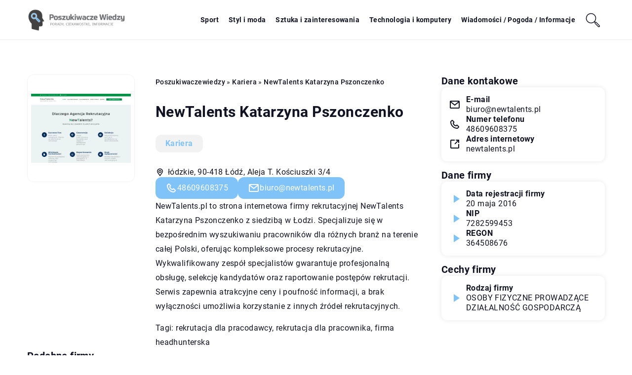

--- FILE ---
content_type: text/css
request_url: https://poszukiwaczewiedzy.pl/wp-content/themes/knight-theme/style.css?ver=1.1
body_size: 12659
content:
/*
Theme Name: Knight Theme
Theme URI: teamjj.pl
Description: 
Version: 1.0
Author: Team JJ Jakub Jankowski
Author URI: teamjj.pl
*/

:root {
    --main-color: #80c3f8;
    --second-color: #333;
    --third-color: #222;
    --fourth-color:#9ba7bc;
    --font-color: #111222;
    --footer-color: #333;
    --footer-color-widget: #333;
    --footer-color-text: #fff;
    --banner-color:#fff;
    --banner-color-text:#111222;
    --btn-color: #80c3f8;
    --btn-text-color:#fff;
    --form-color: #f7f7f7;
    --form-border-color: #ddd;
    --form-text-color: #202020;
    --font-family: 'Roboto', sans-serif;
    --search-section-color:#80c3f8;
    --search-section-text:#fff;
}

body{margin: 0;padding: 0;color: var(--font-color); font-size: 16px;font-weight: 400;line-height: 1.85;font-family: var(--font-family);overflow-x: hidden; letter-spacing: 0.4px;}
header,section {display: flex;justify-content: center;align-items: flex-start;flex-wrap: wrap;width: 100%;position: relative;}

h1,.h1{margin: 10px 0;font-size: 30px;line-height: 1.3;}
h2 {margin: 15px 0;font-size: 24px;line-height: 1.3;font-weight: 600;color: var(--font-color);}
h3,h4 {margin: 15px 0;font-size: 22px;line-height: 1.3;font-weight: 500;}
h5,h6 {margin: 15px 0;font-size: 20px;line-height: 1.3;font-weight: 400;}

/*Header*/
header {margin-bottom: 0px;position:sticky;top: 0;z-index: 999;height: 80px;transition: all .4s cubic-bezier(.47,.33,.44,.81);background-color: #fff;border-bottom: 1px solid rgba(0,0,0,0.07);user-select: none;}

/* header.k_header.scroll {
    top: -80px;
}

header.k_header.k-active-menu.scroll {
    top: 0;
} */

.k_logo { display: flex;align-items: center;height: 80px;width: 200px;justify-content: flex-start;}
.k_logo a {display: flex;}
.k_logo a img{height: 65px;object-fit: contain;width: initial;}



/*flex*/
.k-flex{display: flex;flex-wrap: wrap;width: 100%;box-sizing: border-box;}
.k-flex-center{justify-content: center;}
.k-flex-between{justify-content: space-between;}
.k-flex-end{justify-content: flex-end;}
.k-flex-v-center {align-items: center;align-content: center;}
.k-flex-v-end {align-items: flex-end;align-content: flex-end;}
.k-flex-v-start {align-items: flex-start;align-content: flex-start;}
.k-center{text-align: center;}
.k-right{text-align: right;}
.k_relative{position: relative;}

.k-justify {text-align: justify;}

/*Main menu*/




#mainnav {display: none;}
#mainnav ul {list-style: none;margin: 0;padding: 0;display: flex;align-items: center;}
#mainnav li {float: left;padding:25px 15px;}

#mainnav ul ul li {padding: 0;height: auto;background-color: #fff;transition: all .3s;width: 100%;}
#mainnav ul li a {position: relative;display: flex;align-items: center;font-size: 14px;color: var(--font-color);font-weight: 700;text-decoration: none;white-space: normal;text-align: left; outline: none; line-height: 30px;transition: all .3s;white-space: nowrap;}
#mainnav ul ul a {width: 100%;box-sizing: border-box;}
#mainnav > ul > li:last-child {padding-right: 0;}
#mainnav ul li {position: relative;}
#mainnav ul li ul {display:flex;width: auto;position: absolute;top:100%;left:0;opacity: 0;visibility: hidden;-webkit-border-radius: 0 0 2px 2px;-moz-border-radius: 0 0 2px 2px;-o-border-radius: 0 0 2px 2px;border-radius: 0 0 2px 2px;-webkit-transition: all 0.3s ease;-moz-transition: all 0.3s ease;-ms-transition: all 0.3s ease;-o-transition: all 0.3s ease;transition: all 0.3s ease;box-shadow: 1px 1px 5px rgba(0,0,0,0.06);
	flex-wrap:wrap;background-color: #fff;align-items: baseline;border-radius: 0px;     padding: 0px;box-sizing: content-box;max-height: 0;overflow: hidden;}
#mainnav ul li ul ul {top: 0;}
#mainnav ul li ul ul:after {top: 0;}
#mainnav ul li ul li ul {left: 100%;}
#mainnav li > ul {
    border-top: 2px solid var(--main-color);
}
#mainnav li:hover > ul {opacity: 1;visibility: visible;left: 0;display: flex !important;-webkit-transition: all 0.2s ease;-moz-transition: all 0.2s ease;-ms-transition: all 0.3s ease;-o-transition: all 0.3s ease;transition: all 0.3s ease;max-height: initial;overflow: initial;}
#mainnav li:hover > ul ul {padding-top: 0;left: 100%;}
#mainnav .sub-menu {z-index: 99999;}
#mainnav .sub-menu li a {color: #000;display: block;padding: 8px 18px;-webkit-transition: all 0.3s ease;-moz-transition: all 0.2s ease;-ms-transition: all 0.3s ease;-o-transition: all 0.3s ease;transition: all 0.3s ease;}
/*#mainnav .sub-menu li:hover > a {color: #fff;}*/
#mainnav li:hover > .sub-menu > li > a {text-align: left;}
#mainnav ul li.menu-item-has-children ul a:after{display: none;}

#mainnav ul li:hover > a,
#mainnav ul li.current-menu-item > a,
#mainnav ul li.current-post-ancestor > a{ 
    color: var(--main-color);
}



/*Mobile menu*/
.mobile-menu {overflow: hidden;top: 0;right:0px;height: 80px;width: 80px;justify-content: flex-end;align-items: center;z-index: 999;display: flex;margin-right: -15px;}

.mobile-menu #btn-menu {width: 80%;height: 80%;}
.mobile-menu #btn-menu svg { width: 100%; height: 100%;}
#mainnav-mobi{position: fixed;height:calc(100vh - 80px);transform: translateX(-410px);top: 80px;bottom: 0;left:0;background-color:#f7f7f7;width: 100%; max-width: 410px;z-index:999; overflow-y: auto;transition: all .4s cubic-bezier(.47,.33,.44,.81);}
#knight-header #mainnav-mobi.mainnav.knight-open {transform: translateX(0);}
#mainnav-mobi ul {display: block;list-style: none;margin: 0;padding: 0;}
#mainnav-mobi ul li {margin:0;position: relative;text-align: left;cursor: pointer;}
#mainnav-mobi ul li:last-child {border: none;}
#mainnav-mobi ul > li > a {display: block;text-decoration: none;padding: 20px 15px;color: var(--font-color);font-weight: 700;font-size: 16px;letter-spacing: 0.5px;}
#mainnav-mobi ul ul a {font-weight: 500;font-size: 15px;}
#mainnav-mobi ul ul ul a {font-weight: 400;font-size: 14px;}
#mainnav-mobi ul.sub-menu {top: 100%;left: 0;z-index: 2000;position: relative;background-color: #fff;}
#mainnav-mobi ul.menu { margin-top: 0;padding: 0;}
#mainnav-mobi ul.sub-menu li a {text-transform: initial;}
#mainnav-mobi > ul > li > ul > li,
#mainnav-mobi > ul > li > ul > li > ul > li {position: relative;border-top: 1px solid #252525;background-color: #222;}
#mainnav-mobi > ul > li > ul > li >  a {padding-left: 70px !important}
#mainnav-mobi > ul > li > ul > li > ul > li a {padding-left: 90px !important}
#mainnav-mobi ul.sub-menu > li > a {display: block;text-decoration: none;padding: 10px 20px 10px 30px;border-top-color: rgba(255,255,255,0.1);-webkit-transition: all 0.2s ease-out;-moz-transition: all 0.2s ease-out;-o-transition: all 0.2s ease-out;transition: all 0.2s ease-out;}
#mainnav-mobi > ul > li > ul > li:first-child a {border-top: none;}
.btn-submenu {position: absolute;right: 0px;top: 0;font-size: 20px;line-height: 64px;text-align: center;cursor: pointer;width: 70px;height: 64px;}
.btn-submenu:before {content: "";mask-image: url(../knight-theme/svg/v.svg);mask-repeat: no-repeat;mask-position: center;-webkit-mask-image: url(../knight-theme/svg/v.svg);-webkit-mask-repeat: no-repeat;-webkit-mask-position: center;background-color: var(--main-color);height: 100%;width: 10px;position: absolute;left: calc(50% - 8px);top: 0;transition: all .3s;}
.btn-submenu.active:before {content: "";transform: rotate(180deg);transition: all .3s;}

#mainnav-mobi .sub-menu li:last-child {border: none;}

#mainnav-mobi ul ul .sub-menu li a { margin-left: 20px;}
#mainnav-mobi ul li.current_page_item a {color: #fff;background-color: var(--main-color);}
#mainnav-mobi.knight-open {opacity: 1;transform: translateX(0px);}

/*Hamburger menu*/
.ham {cursor: pointer;-webkit-tap-highlight-color: transparent;transition: transform 400ms;-moz-user-select: none;-webkit-user-select: none;-ms-user-select: none;user-select: none;}
.hamRotate.active {transform: rotate(45deg);}
.hamRotate180.active {transform: rotate(180deg);}
.line {fill:none;transition: stroke-dasharray 400ms, stroke-dashoffset 400ms;stroke:var(--font-color);stroke-width:5.5;stroke-linecap:round;}
.ham8 .top {stroke-dasharray: 40 160;}
.ham8 .middle {transform-origin: 50%;transition: transform 400ms;}
.ham8 .bottom {stroke-dasharray: 40 85;transform-origin: 50%;transition: transform 400ms, stroke-dashoffset 400ms;}
.ham8.active .top {stroke-dashoffset: -64px;}
.ham8.active .middle {stroke-dashoffset: -20px;transform: rotate(90deg);}
.ham8.active .bottom {stroke-dashoffset: -64px;stroke:var(--font-color); }

.line.bottom {
    stroke:var(--main-color); 
}







/*Slick*/
.slick-slide {margin: 15px;}
.slick-slide img { width: 100%;}
.slick-slider{
    position: relative;
    display: block;
    box-sizing: border-box;
    -webkit-user-select: none;
    -moz-user-select: none;
    -ms-user-select: none;
            user-select: none;
    -webkit-touch-callout: none;
    -khtml-user-select: none;
    -ms-touch-action: pan-y;
        touch-action: pan-y;
    -webkit-tap-highlight-color: transparent;
}

.slick-list{position: relative;display: block;overflow: hidden;margin: 0;padding: 0;}
.slick-list:focus{outline: none;}
.slick-list.dragging{cursor: pointer;cursor: hand;}
.slick-slider .slick-track,
.slick-slider .slick-list{
    -webkit-transform: translate3d(0, 0, 0);
       -moz-transform: translate3d(0, 0, 0);
        -ms-transform: translate3d(0, 0, 0);
         -o-transform: translate3d(0, 0, 0);
            transform: translate3d(0, 0, 0);
}
.slick-track{position: relative;top: 0;left: 0;display: block;}
.slick-track:before,
.slick-track:after{display: table;content: '';}
.slick-track:after{clear: both;}
.slick-loading .slick-track{visibility: hidden;}
.slick-slide{display: none;float: left;height: 100%;min-height: 100px;outline: none;}
[dir='rtl'] .slick-slide{float: right;}
.slick-slide img{display: block;}
.slick-slide.slick-loading img{ display: none;}
.slick-slide.dragging img{pointer-events: none;}
.slick-initialized .slick-slide{display: block;}
.slick-loading .slick-slide{visibility: hidden;}
.slick-vertical .slick-slide{display: block;height: auto;border: 1px solid transparent;}
.slick-arrow.slick-hidden {display: none;}





/*Footer*/
footer {background-color: var(--footer-color);color: var(--footer-color-text);clear: both;}
footer #knight-widget {background-color: var(--footer-color-widget);}
.widget_nav_menu ul {width: 100%; display: flex;flex-wrap: wrap;padding: 0;list-style-type: none;justify-content: flex-start;margin: 0;gap: 10px 15px;}
.widget_nav_menu ul li a {color: var(--footer-color-text);font-weight: 500;}
.widget_nav_menu,.widget_custom_html {width: 100%;}

footer .knight-widget-title {
    margin: 0 0 20px 0;
    font-weight: 700;
    text-transform: uppercase;
    color: var(--footer-color-text);
    font-size: 18px;
    letter-spacing: 1px;
}


footer .custom-html-widget iframe {margin: 50px 0 0 0;border-radius: 10px;width: 100%;max-width: 100%;height: 200px;}

/*paginacja*/
.navigation {clear: both;width: 100%;display: flex;flex-wrap: wrap;justify-content: center;}
.navigation li a,
.navigation li a:hover,
.navigation li.active a,
.navigation li.disabled {color: #fff;text-decoration:none;cursor: pointer;}
.navigation ul {margin: 0;padding: 0;display: flex;list-style-type: none;flex-wrap: wrap;gap:10px;justify-content: center;}
.navigation li {display: flex;justify-content: center;align-items: center;}

.k_post-pagination {clear: both;width: 100%; display: flex;flex-wrap: wrap;justify-content: center;}
.k_post-pagination a, .k_post-pagination span, .navigation li a,.navigation span {
    color: var(--btn-text-color);
    padding: 5px 10px;
    border-radius: 0px;
    margin: 0;
    cursor: pointer;
    transition: all .3s;text-align: center;line-height: 1;height: 25px;display: flex;justify-content: center;align-items: center;font-size: 16px;text-transform: uppercase;letter-spacing: 1px;font-weight: 600;
    background-color: var(--footer-color);
    min-width: 20px;
}
.k_post-pagination a:hover, .k_post-pagination span.current,
.navigation li a:hover,.navigation li.active a  {color: var(--btn-text-color);background-color: var(--main-color);}
.k_post-pagination span.current{font-weight: 900;}

.k_post-pagination span.page-numbers.dots,.navigation span {border-color: #fff;}


/*Breadcurmbs*/
.k_breadcrumbs {margin: 0;padding:0;list-style-type: none;display: flex;justify-content: flex-start;align-items: center;flex-wrap: wrap;width: 100%;color: var(--banner-color-text);box-sizing: border-box;opacity: 1;}
.k_breadcrumbs li {padding: 0 0 0 5px;font-size: 14px;display: contents;}
.k_breadcrumbs li:first-child{padding: 0;}
.k_breadcrumbs li a, .k_breadcrumbs li strong {font-size: 14px;font-weight: 500;display: contents;}
.k_breadcrumbs li.item-home a {
    text-transform: capitalize;
}

.error404 .k_breadcrumbs {color: var(--font-color);}


/*faq*/
#k-faq-accord{width: 100%;margin: 0 auto;clear: both;}
#k-faq-accord input { position: absolute;opacity: 0;z-index: -1;}
#k-faq-accord .tabs {overflow: hidden;}
#k-faq-accord .tab {width: 100%;color: white;overflow: hidden;margin: 0 0 20px 0;}
#k-faq-accord .tab-label {
    display: flex;
    background: #fff;
    font-weight: bold;
    cursor: pointer;
    transition: all .3s;
    justify-content: flex-start;
    align-items: center;
    font-size: 20px;
    background-color: #023654;
    padding: 15px 20px;
    border-radius: 5px;
}

#k-faq-accord .tab-label:after {
    content: '';transition: all .3s;width: 0;height: 0;border-top: 10px solid transparent;border-bottom: 10px solid transparent;border-left: 10px solid #00c9c3;margin: 0 0 0 20px;
}
#k-faq-accord .tab-content {padding: 0;display: none;}
#k-faq-accord .tab-content> div {padding: 20px 20px 0 20px;}
#k-faq-accord .tab-label.active-label:after{-webkit-transform: rotate(90deg);transform: rotate(90deg);}
#k-faq-accord .tab:last-child {margin: 0;}

#k-faq-accord .tab-label .tab-title {
    font-size: 20px;
    margin: 0;
    line-height: 1.3;
    font-weight: 500;
    width: initial;
    text-align: center;
    color: #fff;
}

/*CF*/
.k_form {background-color: #fff;color: var(--font-color);padding: 30px;position: relative;box-sizing: border-box;}
.k_form_title {color: var(--font-color);font-size: 22px;display: inline-block;width: 100%;margin: 0 0 20px 0;font-weight: 900;line-height: 24px;}
.k_form_subtitle {font-size: 18px;margin: 0 0 20px 0;line-height: 24px;color: var(--second-color);}
.k_form_item span.wpcf7-form-control-wrap,.k_form_item,.k_form_item > p {display: flex;flex-wrap: wrap;width: 100%;}
.k_form_item input,.k_form_item textarea {width: 100%;background-color: #f4f5f8;color: var(--second-color);padding: 12px 20px;margin: 10px 0;border: none;border-radius: 0px;font-size: 16px;font-family: var(--font-family);border: 1px solid #d8dbe2;}
.k_form_item input::placeholder {color:var(--second-color);opacity: 0.6;}
.k_form_item textarea::placeholder {color:var(--second-color);opacity: 0.6;}
.k_form_item span.wpcf7-list-item {margin: 0;}
.k_form_item span.wpcf7-list-item label {display: flex;flex-wrap: wrap;align-items: baseline;margin: 0 0 10px 0;font-size: 14px;}
.k_form_item span.wpcf7-list-item label input[type="checkbox"] {display: none;}
.k_form_item span.wpcf7-list-item label span.wpcf7-list-item-label {width: 100%;position: relative;padding: 0 0 0 30px;cursor: pointer;}
.k_form_item span.wpcf7-list-item label span:before { width: 21px;height: 21px;content: '';background-color: var(--form-color);border-radius: 0px;margin: 0 9px 0 0;display: inline-block;position: absolute;left: 0;top: 0;border: 1px solid var(--form-border-color);box-sizing: border-box;}
.k_form_item span.wpcf7-list-item label input[type="checkbox"]:checked + span:before {background-image: url(https://verano24.pl/wp-content/uploads/2021/12/checked.png);background-position: 2px center;background-repeat: no-repeat;}
.k_form_item span.ajax-loader,.k_form_item span.wpcf7-spinner {display: none;}
.k_form_item span.wpcf7-not-valid-tip {color: #ff4b4c;font-size: 14px;font-weight: 400;margin-top: -10px;width: 100%;}
.k_form .wpcf7 form .wpcf7-response-output,.k_form-audit .wpcf7 form .wpcf7-response-output {border: none;margin: 0;background-color: #ff4b4c;color: #fff;padding: 10px 15px;border-radius: 0px;font-size: 16px;margin: 10px 0 0 0;text-align: center;}
.k_form .wpcf7 form.sent .wpcf7-response-output,.k_form-audit .wpcf7 form.sent .wpcf7-response-output {background-color: #2ecd71;}
.k_form_item input.wpcf7-submit{margin-bottom: 0;}
.k_form_item input:focus{outline: 1px solid var(--font-color);border-radius: 0;}
.k_form-contact .k_form_item span.wpcf7-list-item label span.wpcf7-list-item-label a { color: var(--font-color);}

.k_form_item .recaptcha span.wpcf7-not-valid-tip {
    margin: 0;
}

.k_form_subtitle a {color: var(--btn-color); font-weight: 500;}


/*container*/
.k_conatiner.k_conatiner-col,.k_conatiner-col,.k_conatiner-col-3 {justify-content: space-between;}
.k_conatiner .k_col-9 {width: calc(90% - 20px);}
.k_conatiner .k_col-8 {width: calc(80% - 20px);}
.k_conatiner .k_col-7 {width: calc(70% - 20px);}
.k_conatiner .k_col-65 {width: calc(65% - 20px);}
.k_conatiner .k_col-6 {width: calc(60% - 20px);}
.k_conatiner .k_col-55 {width: calc(55% - 20px);}
.k_conatiner .k_col-5 {width: calc(50% - 20px);}
.k_conatiner .k_col-45 {width: calc(45% - 20px);}
.k_conatiner .k_col-4 {width: calc(40% - 20px);}
.k_conatiner .k_col-3 {width: calc(30% - 20px);}
.k_conatiner .k_col-2 {width: calc(20% - 20px);}
.k_conatiner .k_col-33,.widget-item-3 .knight-widget-item { width: calc(33.33% - 20px);}
.k_conatiner{display: flex;flex-wrap: wrap;width: 100%;max-width: 1200px;padding: 0 15px;box-sizing: border-box;}
.k_conatiner.k_conatiner-full {max-width: 100%;padding: 0;}

/*ul, ol*/
.k_ul ul {list-style-type: none;margin: 0 0 15px 0;padding: 0;width: 100%;}
.k_ul ul li {position: relative;padding: 0 0 0 20px;}
.k_ul ul li:before {content: '';width: 8px;height: 8px;background-color: var(--btn-color);display: flex;position: absolute;left: 0;top: 11px;border-radius: 100%;}


/*btn*/
.k_page_btn {display: flex;flex-wrap: wrap;width: 100%;}
.k_page_btn a,.k_btn-menu a,#k_btn-menu,.k_page_btn span,.k_more-btn span,.k_form_item input.wpcf7-submit,.k_comments .submit,.k_slogan-btn a, .k_form-contact .k_form_item input.wpcf7-submit {display: flex;padding: 15px 30px;background-color: var(--btn-color);color: var(--btn-text-color);border-radius: 12px;font-size: 14px;text-transform: uppercase;font-weight: 700;letter-spacing: .3px;line-height: 1;box-shadow: 2px 5px 15px 5px rgb(0 0 0 / 5%);cursor: pointer;min-width: 120px;justify-content: center;width: auto;box-sizing: content-box;outline: none;-webkit-appearance: none;border: none;}

.k_form_item input.wpcf7-submit:disabled {cursor: not-allowed;}

/*h1,h2,title*/
.k_page_h1 {margin: 0;font-size: 40px;width: 100%;font-weight: 700;line-height: 1.1;}
.k_page_h2 {margin:0;font-size: 36px;width: 100%;font-weight: 700;line-height: 1.3;}


.k_subtitle {font-weight: 700;font-size: 20px;}
.k_subtitle-30 {font-size: 30px;line-height: 1;}
.k_subtitle-26 {font-size: 26px;}
.k_subtitle-24 {font-size: 24px;}
.k_subtitle-22 {font-size: 22px;}
.k_subtitle-20 {font-size: 20px;}
.k_subtitle-18 {font-size: 18px;}
.k_subtitle-16 {font-size: 16px;}

.k_subtitle-14 {font-size: 14px;}

.k_subtitle-0-5-em {
    font-size: 0.5em!important;
}


/*Weight, color*/
.k_uppercase {text-transform: uppercase;}
.k_weight-normal{font-weight: 400;}
.k_weight-medium{font-weight: 500;}
.k_weight-semibold{font-weight: 600;}
.k_weight-bold{font-weight: 700;}
.k_weight-black{font-weight: 900;}

.k_weight-semibold strong {font-weight: 700;}
.k_strong-white strong{color: #fff;}
.k-title-white,.k-color-fff {color: #fff;}

.k-color-808{color: #808291;}
.k-color-161{color: #16171e;}
.k-color-a7a{color: #a7a9b8;}
.k-color-181{color: #181b31;}
.k-color-9b9{color: #9b9dad;}

.k-second-color {color: var(--second-color);}
.k-third-color {color: var(--third-color);}



.k_height-11{line-height: 1.1;}


/*background*/
.k_bg_section {background-position: center;background-repeat: no-repeat;}
.k_green_section {background-color: #2ecd71;}
.k_grey_section {background-color: #f0f0f0;}
.k_grey_f4f{background-color:#f4f5f8;}
.k_background_f7f{background-color:#f7f7f7;}
.k_background_faf {background-color:#fafafa;}

/*dodatkowe*/
p,blockquote {margin: 0 0 15px 0;}
p:last-child,.k_ul ul:last-child {margin-bottom: 0;}
a{text-decoration: none;color: inherit;cursor: pointer;transition: all .3s;}
img {max-width: 100%;height: auto;display: flex;align-self: flex-start;}
.k_shadow{box-shadow: 0px 15px 35px 12px rgb(0 0 0 / 12%);}
.k_shadow-img{box-shadow: 0px 5px 30px 5px rgb(233 237 242);}
.k-sticky {position: sticky;top: 110px;}
.k_index{z-index: 10;}
.single iframe { max-width: 100%; margin: 0 auto; display: flex;}
.single figure { padding: 0;margin: 0 0 15px 0;max-width: 100%;}
.k_absolute{position: absolute;}
.k_ls-1{letter-spacing: 1px;}
.k_ls-2{letter-spacing: 2px;}






/*komentarze*/
.k_comments form {display: flex;flex-wrap: wrap;justify-content: space-between;}
.k_comments,.k_comments form p {width: 100%;display: flex;flex-wrap: wrap;align-items: flex-start;}

.k_comments form p a, .k_comments form p span {
    display: contents;
}

.k_comments p.comment-form-comment label,.k_comments .required,.k_comments .comment-form-cookies-consent,.k_comments p.comment-form-author label,.k_comments p.comment-form-email label,.k_comments p.comment-form-url label,.k_comments form p.comment-notes{display: none;}
.k_comments form input,.k_comments form textarea {width: 100%;border: none;padding: 10px 15px;box-sizing: border-box;border: 1px solid var(--form-border-color);font-size: 16px;font-family: var(--font-family);outline: none;transition: all .3s;border-radius: 0;color: var(--form-text-color);font-weight: 400;background-color: var(--form-color);resize: none;}
.k_comments form input:focus,.k_comments form textarea:focus{border-color: var(--font-color);}
.k_comments form input::placeholder {color:inherit;opacity: 0.6;}
.k_comments form textarea::placeholder {color:inherit;opacity: 0.6;}

.k_comments div.error {color: #ff4b4c;font-size: 14px;font-weight: 400;}
.k_comments p.form-submit {display: flex;justify-content: flex-end;margin: 15px 0 0 0;}
.k_comments .submit { background-color: var(--btn-color);}

.k_comments-list {margin: 0;padding: 0;list-style-type: none;}
.k_comments-list li.comment {width: 100%;display: flex;flex-wrap: wrap;margin: 0 0 30px 0;}
.k_comment-container {width: 100%;padding: 0px;position: relative;min-height: 70px;box-sizing: border-box;}
.k_comment-text {overflow-y: auto;font-weight: 500;}
.k_comment-text p {font-weight: 500;margin: 0;}
.k_comment-meta {color: var(--second-color);font-size: 14px;}

.k_comment-reply a {padding: 5px 10px;line-height: 1;text-transform: uppercase;font-size: 12px;color: var(--btn-text-color);font-weight: 700;background-color: var(--btn-color);}

.k_comments-list li.comment:last-child {margin: 0;}
.k_comments-list ul.children {margin: 0 0 30px 0;width: 100%;padding: 0 0 0 20px;}
.navigation.k_comment-pagination {padding: 30px 0 0 0;}
.navigation.k_comment-pagination .nav-links {display: flex;flex-wrap: wrap;}
.navigation.k_comment-pagination .nav-links a {margin: 5px 10px 5px 0;display: flex;}



.k_comments-list ul.children .k_comment-container:before {width: 40px;height: 40px;}
.k_comments-list ul.children .k_comment-container{padding: 0 0 0 60px;}

/*Kontakt formularz*/


.k_form-contact .k_form_item input, .k_form-contact .k_form_item textarea {border: none;box-sizing: border-box;border: 1px solid var(--form-border-color);outline: none;transition: all .3s;background-color: var(--form-color);color: var(--form-text-color);font-weight: 400;padding: 10px 15px;max-height: 172px;resize: none;}
.k_form-contact .k_form_item input::placeholder,
.k_form-contact .k_form_item textarea::placeholder {color:inherit;opacity: 0.6;}
.k_form-contact .k_form_item input:focus,.k_form-contact .k_form_item textarea:focus{outline: none;border-color: var(--font-color);}





/*Blog*/


.k_post-author a:before {content: '';background-color: #2ecd71;width: 70px;height: 2px;display: flex;position: absolute;top: -15px;}
.k_post-item {border-radius: 0px;position: relative;margin:0;padding: 0;box-sizing: border-box;width: 100%; gap: 15px 30px;display: flex;flex-wrap: wrap;align-items: flex-start;align-content: flex-start; }

.k_post-item:not(:last-child) {
    border-bottom: 1px solid rgba(0,0,0,0.07);
    padding: 0 0 50px 0;
}

.k_post-image {position: relative;overflow: hidden;border-radius: 0px;}

.k_post-item .k_post-image {width: 100%;}

.k_blog-post-full .k_post-item .k_post-content .k_post-title a {
    font-size: 18px;
    line-height: 1.5;
}
.k_post-image img {
    transition: all .3s;
}


 

.k_post-category,
.k_post-category,
.single .k_post-single-cat {
    display: flex;flex-wrap: wrap;
    color: var(--main-color);
}

.k_post-category a,
.k_post-category span,
.k_blog-tags ul li.tag_item a { line-height: 1;color: var(--font-color);font-size: 12px;font-weight: 600;transition: all .3s ease-in-out;border: 2px solid;padding: 5px 10px;border-radius: 12px;text-transform: uppercase;letter-spacing: 1px;user-select: none;}



.k_post-date {color: var(--third-color);line-height: 1;font-size: 14px;user-select: none;width: 100%;font-weight: 400;}

.k-category-item a {font-size: 24px;color: var(--font-color);}
.k-category-item:last-child a{margin-right: 0;}
.k-category-item.active a {color: var(--main-color);font-weight: 900;}

.k_post-image img {object-fit: cover;border-radius: 12px;width: 100%;aspect-ratio: 16/10.5;}
.single .k_img-blog-single img { max-height: 350px;object-fit: cover;}

.k_post-btn a {
    font-size: 14px;
    display: flex;
    align-items: center;
    font-weight: 700;
    line-height: 1;
    padding: 10px 20px;
    border-radius: 12px;
    background-color: var(--btn-color);
    color: var(--btn-text-color);
    position: relative;
    z-index: 0;
}






.k_post-single-author,
.k_post-single-date,
.k_post-single-cat
.k_post-single-sep{color: var(--font-color);font-size: 16px;line-height: 1.1;}
.k_meta-label {color: var(--font-color);font-size: 14px;width: 100%;line-height: 1.1;margin: 0 0 5px 0;letter-spacing: 1.5px;font-weight: 700;}


/*Blog - ostatnie*/

.k_recent-item .k_post-image {
    width: 90px;
    height: 90px;
    border-radius: 100%;
}
.k_recent-item .k_post-image a{width: 100%;height: 100%;}
.k_recent-item .k_post-image img {width: 100%;height: 100%;border-radius: 0;}
.k_recent-item .k_post-content {width:calc(100% - 90px);padding: 0 0 0 15px;box-sizing: border-box;display: flex;flex-wrap: wrap;align-items:center;align-content: center;margin: 0}
.k_recent-item a.k_post-title {font-size: 15px;color: var(--font-color);font-weight: 600;line-height: 1.3;width: 100%;margin:0;}
.k_recent-item .k_post-date {font-size: 13px;}

footer .k_recent-item a.k_post-title,
footer .k_post-cat-sidebar .k_post-title:hover {color: var(--footer-color-text);}

/*Blog - cat*/
.single .k_posts_category .k_post_category-item .k_post-image {
    width: 110px;
    height: 75px;
    margin: 0;
}
.k_posts_category .k_post-content {width: calc(100% - 110px);padding: 0 0 0 15px;box-sizing: border-box;}
.k_posts_category .k_post-date {color: var(--third-color);font-size: 14px;margin-bottom: 10px;}

.single .k_posts_category .k_post_category-item {
    width: 100%;
    align-content: flex-start;
}

.single .k_posts_category .k_post-image img {
    width: 100%;
    height: 100%;
    border-radius: 0px;
}


/*social*/
.k_social_item a {width: 30px;height: 30px;margin: 0 5px;}
.k_social_item a svg {width: 100%;height: 100%;}
footer .k_socila_ico {justify-content: space-between;}
.k_social_item a svg path,.k_social_item a svg circle{transition: all .3s;}
footer .k_social_item a:hover svg path,.k_social_item a:hover svg circle,.k_banner-social .k_social_item a:hover svg path{fill: #1ae1dd;}


/*widget*/
#knight-before-widget .textwidget.custom-html-widget {display: flex;flex-wrap: wrap; justify-content: space-between;}




/*Margin*/
.k-mt-1{margin-top: 10px;}
.k-mt-15{margin-top: 15px;}
.k-mt-2{margin-top: 20px;}
.k-mt-3{margin-top: 30px;}
.k-mt-35{margin-top: 35px;}
.k-mt-4{margin-top: 40px;}
.k-mt-5{margin-top: 50px;}
.k-mt-7{margin-top: 70px;}
.k-mt-8{margin-top: 80px;}
.k-mb-7{margin-bottom: 70px;}
.k-mb-6{margin-bottom: 60px;}
.k-mb-5{margin-bottom: 50px;}
.k-mb-4{margin-bottom: 40px;}
.k-mb-3{margin-bottom: 30px;}
.k-mb-2{margin-bottom: 20px;}
.k-mb-15{margin-bottom: 15px;}
.k-mb-1{margin-bottom: 10px;}

.k-mt-0{margin-top: 0px;}
.k-mb-0{margin-bottom: 0px;}

.k-mr-2{margin-right: 20px;}
.k-ml-2{margin-left: 20px;}




/*Paddingi*/
.k-pt-0{padding-top: 0px;}
.k-pt-2{padding-top: 20px;}
.k-pt-3{padding-top: 30px;}
.k-pt-4{padding-top: 40px;}
.k-pt-5{padding-top: 50px;}
.k-pt-6{padding-top: 60px;}
.k-pt-7{padding-top: 70px;}
.k-pt-9{padding-top: 90px;}

.k-pb-0{padding-bottom: 0px;}
.k-pb-2{padding-bottom: 20px;}
.k-pb-3{padding-bottom: 30px;}
.k-pb-4{padding-bottom: 40px;}
.k-pb-5{padding-bottom: 50px;}
.k-pb-6{padding-bottom: 60px;}
.k-pb-7{padding-bottom: 70px;}

.k-plr-0{padding-right: 0px;padding-left: 0;}

.k-mt_100{margin-top: -100px;}


/*gap*/

.k-gap-50-30px {
    gap: 50px 30px;
}

.k-gap-50-30 {
    gap: 50px 30px;
}

.k-gap-10-15 {
    gap: 10px 15px;
}

.k-gap-30-15 {
    gap: 30px 15px;
}

.k-gap-30 {
    gap: 30px;
}

.k-gap-10-20 {
    gap: 10px 20px;
}

.k-gap-15 {
    gap: 15px;
}

.k-gap-10-5 {
    gap: 10px 5px;
}

.k-gap-5-10 {
    gap: 5px 10px;
}


/*popup*/
.k_popup {width: 100%;height: 100%;position: fixed;left: 0;top: 0;transition: all .3s;opacity: 0;z-index: -2;visibility: hidden;background-color: rgba(0,0,0,.4);
    backdrop-filter: blur(30px);
    -webkit-backdrop-filter: blur(30px);}
.k_popup.active{opacity: 1;z-index: 9999;visibility: visible;}
#k_popup-btn {position: absolute;right: 10px;top: 10px;cursor: pointer;display: flex;}
.k_popup .k_conatiner .k_col-10 {overflow-y: auto;max-height: calc(100vh - 30px);padding: 20px 0;}


/*wyszukiwarka*/
input.k_search-input {width: 100%;padding: 12px 50px 12px 20px;box-sizing: border-box;border-radius: 0px;font-weight: 400;outline: none;color: var(--second-color);border:none;font-size: 16px;font-family: var(--font-family);border: 2px solid var(--btn-color);}
input.k_search-input::placeholder {color:var(--second-color);opacity: 1;}
button.k_search-btn {position: absolute;width: 48px;height: 100%;border: none;outline: none;background-color: var(--main-color);padding: 0;display: flex;justify-content: center;align-items: center;cursor: pointer;right: 0;}
button.k_search-btn svg {height: 40px;width: 40px;}
button.k_search-btn svg path {
    stroke: var(--btn-text-color);
    stroke-width: 3px;
}

.k_shadow_section {box-shadow: 0 10px 10px 1px rgb(0 0 0 / 5%);}

/*more*/
.k_more-text {overflow: hidden;height: auto;max-height: 0;opacity: 0;transition: all .3s;margin: 0;}
.k_more-text.active {max-height: 2000vh;opacity: 1;}

/*share*/
.k_share-title {display: inline-flex;margin: 0 10px 0 0;font-size: 14px;}
.k_share-btn {width: 30px; height: 30px;display: inline-flex;border-radius: 50%;margin: 3px 5px;}
.k_share-btn a { display: flex;justify-content: center;align-items: center;width: 100%;height: 100%;padding: 7px;box-sizing: border-box;}
.k_share-btn a svg { width: 90%;height: 90%;}
.k_share-btn.k_share-fb { background-color: #3b5999;}
.k_share-btn.k_share-tw { background-color: #55acee;}
.k_share-btn.k_share-gm { background-color: #dd4b39;}
.k_share-btn.k_share-in { background-color: #0077b5;}




.k_img-desc {width: 100%;background-color: #f4f5f8;padding: 12px;box-sizing: border-box;margin: 15px 0;line-height: 1;font-size: 14px;color: #808291;}



.k-recaptcha span.wpcf7-form-control-wrap.recaptcha {justify-content: center;}



/*Linkowanie*/
.k-linking-section ul {
    display: flex;
    flex-wrap: wrap;
}
.k-linking-section ul li {
    width: 33.33%;
    box-sizing: border-box;
    padding: 0 5px 0 90px;
}


.k_form_item.quiz-form .wpcf7-form-control-wrap> label {
    width: 100%;
    background-color: #f4f5f8;
    color: #b8beca;
    padding: 12px 20px;
    margin: 10px 0;
    border: 1px solid #d8dbe2;
    display: flex;
    box-sizing: border-box;
    white-space: nowrap;
}
.k_form_item.quiz-form .wpcf7-form-control-wrap > label input {
    margin: 0;
    border: 0;
    box-sizing: border-box;
    margin: 0 0 0 10px;
    padding: 0;
    width: inherit;
    outline-color: transparent;
    border-bottom: 1px solid;
}

.k_form-contact .quiz-form{
    width: 100%;
    display: flex;
    flex-wrap: wrap;
}
.k_form-contact .quiz-form .wpcf7-form-control-wrap> label {
    border: none;
    border: 1px solid var(--form-border-color);
    outline: none;
    background-color: var(--form-color);
    color: var(--form-text-color);
    padding: 10px 15px; 
}
.k_form-contact .quiz-form .wpcf7-form-control-wrap > label input {
    border: 0;
}



.k_form_item.k_form_quiz input {
    box-sizing: border-box;
}





.k_overflow {
    overflow: hidden;
}

.k_break{
    word-break: break-all;
}

.k_content a {
    color: var(--main-color);
}

.k_img-widget-50 .k_img-wigdet,
.k_img-widget-50 .k_img {
    width: 50%;
    margin: 0 0 15px 0;
}

.k_img-widget-50 .k_img{
    padding: 0 20px 0 0;
    box-sizing: border-box;
    display: flex;
    flex-wrap: wrap;
    align-content: center;
}


.k_img-widget-50 h3,
.k_img-widget-50 h4,
.k_img-widget-50 p{
    width: 100%;
}





@keyframes loop {
    0%,100% {
      transform: translateX(-30px);
    }
    50% {
      transform: translateX(350px)
    }
}


.k_form_item.k_form_item-info a {
    display: contents;
}


.k_form_item.k_hidden {
    display: none;
}




.single .k_content h2,
.single .k_content h3,
.single .k_content h4 {
    text-align: left;
}


/*autocomplete*/
.autocomplete-suggestions {
    text-align: left; cursor: default; background: #fff; box-shadow: 0 10px 10px 1px rgb(0 0 0 / 5%);margin-top: 0px;border-radius: 0px;
    position: absolute; display: none; z-index: 998; max-height: 254px; overflow: hidden; overflow-y: auto; box-sizing: border-box;
    border: 1px solid var(--btn-color);
    border-top: 0;
}
.autocomplete-suggestion { position: relative; padding: 10px 20px; line-height: 23px; white-space: nowrap; overflow: hidden; text-overflow: ellipsis; font-size: 16px; color: var(--second-color); }
.autocomplete-suggestion b { font-weight: 500; color: var(--font-color); }
.autocomplete-suggestion.selected { background: #f7f7f7; }


.autocomplete-suggestions::-webkit-scrollbar {
    width: 7px;
}
.autocomplete-suggestions::-webkit-scrollbar-thumb {
    background: var(--btn-color);
}
.autocomplete-suggestions::-webkit-scrollbar-track {
    background: #eee;
}

/*Home banner*/


.k-post-banner-home .k_post-banner-item {
    width: 100%;
    height: calc(50vh - 40px);
    overflow: hidden;
}


.k-post-banner-home.k-grid .k_post-banner-item {
    width: 100%;
}

.k-post-banner-home.k-grid-3.k-home-banner-slick .k_post-banner-item:nth-child( 1n + 4),
.k-post-banner-home.k-grid-4.k-home-banner-slick .k_post-banner-item:nth-child( 1n + 5) {
    display: none;
}


.k-post-banner-home .k_post-content {
    width: 100%;
    padding: 10px 20px;
    box-sizing: border-box;
    text-align: center;
    position: absolute;
    bottom: 15%;
    display: flex;
    flex-wrap: wrap;
    justify-content: center;
    transition: all .3s;
    z-index: 2;
}
.k-post-banner-home .k_post-banner-item:hover .k_post-content {
    bottom: 25%;
}

.k-post-banner-home .k_post-content .k_post-category {
    gap: 10px;
    justify-content: center;
    line-height: 1;
    color: #fff;
}

.k-post-banner-home .k_post-title {
    color: #fff;
    font-size: 16px;
    line-height: 1.3;
    font-weight: 600;
    text-shadow: 2px 2px 10px rgb(0 0 0 / 70%);
}

.k-post-banner-home .k_post-content .k_post-excerpt {
    color: #fff;
}

.k-post-banner-home .k_post-image {
    max-height: calc(50vh - 40px);
    height: calc(50vh - 40px);
}

.k-post-banner-home .k_post-image img {
    height: 100%;
    border-radius: 0;
}



.k-post-banner-home .k_post-date,
.k-post-banner-home .k_post-author,
.k-post-banner-home .k_post-sep {
    color: #fff;
    text-shadow: 2px 2px 10px rgb(0 0 0 / 70%);
}

.k-post-banner-home .k_post-date svg path{
    fill: var(--btn-text-color);
    stroke: var(--btn-text-color);
}

.k-post-banner-home .k_post-category a,

.k-post-cat-home .k_post-category a,
.k_blog-tags ul li.tag_item a:hover{
    color: var(--btn-text-color);
    border-color: var(--main-color);
    background-color: var(--main-color);
    border-radius: 12px;
}

.k_post-item .k_post-category span,
.k_post-cat-sidebar .k_post-category span,
.k-post-cat-home .k_post-category span,
.k-post-banner-home .k_post-category span {
    border: none;
    padding: 0;
    color: var(--main-color);
    font-size: 14px;
}

.k-post-banner-home .k_post-category span {
    color: #fff;
    text-shadow: 2px 2px 10px rgb(0 0 0 / 70%);
}

.single .k_post-single-cat a {
    color: var(--main-color);
}

.k-post-cat-home .k-cat-name {
    width: 100%;
    display: flex;

}

.k-post-cat-home.k-grid-3 .k-cat-name {
    grid-column: span 3;
}

.k-post-cat-home.k-grid-2 .k-cat-name {
    grid-column: span 2;
}



.single .k_posts-category .k_post-category-title,
.single .k_author-post .k_post-category-title,
.k_comments_section .k_form-title {
    
    position: relative;
    box-sizing: border-box;
    line-height: 1.3;
    color: var(--font-color);
    text-transform: capitalize;
    position: relative;
}







.k_blog-post-recent-title,
.k_blog-tags-title,
.k_blog-cat-post .k-cat-name,
.k-sidebar-title {
    width: 100%;
    box-sizing: border-box;
    line-height: 1.3;
    font-weight: 700;
    color: var(--second-color);
    position: relative;
}

/* .k_blog-post-recent-title:before,
.k_blog-tags-title:before,
.k_blog-cat-post .k-cat-name:before,
.k-sidebar-title:before,
.single .k_posts-category .k_post-category-title:before,
.single .k_author-post .k_post-category-title:before,
.k_comments_section .k_form-title:before {
    content: '';
    position: absolute;
    bottom: 0;
    width: 100px;
    height: 5px;
    background-color: var(--main-color);
} */




.k-post-cat-home .k_post-cat-item {
    width: calc(25% - 11.25px);
    align-content: flex-start;
}

.k-post-cat-home.k-grid .k_post-cat-item {
    width: 100%;
}

.k-post-cat-home .k_post-image img {
    height: initial;
}

.k-post-cat-home .k_post-category,
.k_post-item .k_post-category,
.k_post-cat-sidebar .k_post-category {
    gap: 5px 10px;
    justify-content: flex-start;
    width: 100%;
    line-height: 1;
    color: var(--main-color);
    font-size: 14px;
    font-weight: 600;
}
.single .k_img_banner .k_post-single-cat {
    gap: 5px;
    position: absolute;
    left: 10px;
    bottom: 10px;
}


.k-post-cat-home .k-cat-name a {
    font-size: 30px;
    font-weight: 700;
    line-height: 1.3;
    color: var(--second-color);
    letter-spacing: 1px;
    position: relative;
    padding: 0;
    display: flex;
    align-items: center;
}
.k-post-cat-home .k-cat-name a:before {
    content: '';
    background-color: var(--main-color);
    width: 15px;
    height: 15px;
    display: inline-flex;
    border-radius: 100%;
    margin: 0 15px 0 0;
}





body.archive h1.k_page_h1,
body.search h1.k_page_h1,
body.single h1.k_page_h1,
body.page h1.k_page_h1 {
    letter-spacing: 0.5px;
    color: var(--banner-color-text);
    position: relative;

}

/* body.archive h1.k_page_h1:before,
body.search h1.k_page_h1:before,
body.single h1.k_page_h1:before,
body.page h1.k_page_h1:before,
.k-post-cat-home .k-cat-name a:before {
    content: '';
    width: 100px;
    height: 5px;
    background-color: var(--main-color);
    position: absolute;
    bottom: 0;
} */


.k-post-cat-home.style-2 .k_post-cat-item {
    width: calc(50% - 15px);
}
.k-post-cat-home.style-2 .k_post-cat-box {
    width: 50%;
}

.k-post-cat-home.style-2 .k_post-cat-box .k_post-cat-item {
    width: 100%
    
}

.k-post-cat-home.style-2 .k_post-cat-box .k_post-cat-item .k_post-image {
    width: 40%;
    margin: 0;
}

.k-post-cat-home.style-2 .k_post-cat-box .k_post-cat-item .k_post-content {
    width: 60%;
    padding: 0 0 0 15px;
    display: flex;
    flex-wrap: wrap;
    align-items: center;
    align-content: center;
    box-sizing: border-box;
}

.k-post-cat-home.style-2 .k_post-cat-box .k_post-cat-item .k_post-image img {
    width: 100%;
    height: 100%;
}


.k-post-cat-home.style-2 {
    align-items: flex-start;
    align-content: flex-start;
}



.k-post-cat-home .k_post-title,
.k_post-cat-sidebar .k_post-title {
    font-size: 16px;
    font-weight: 600;
    line-height: 1.5;
}

.k_blog-tags ul {
    gap: 10px;
    list-style-type: none;
    margin: 30px 0 0 0;
    padding: 0;
}

footer .widget_nav_menu ul.menu li {
    width: 100%;
}

footer .k_recent-item:first-child {
    margin: 0;
}

.k-author-list .k-author-contnet,
.k_author-post .k_author-text {
    width: calc(100% - 150px);
}

.k-author-list .k-author-img,
.k_author-post .k_author-img {
    width: 120px;
    height: 120px;
    margin: 0 auto;
}

.k-author-list .k-author-img img,
.k_author-post .k_author-img img {
    border-radius: 100%;
    width: 100%;
    height: 100%;
    object-fit: cover;
}

.k-author-list .k-author-post {
    font-weight: 700;
}

.etykiety-publikacji {
    margin-bottom: 30px;
    color: var(--font-color);
}

.etykiety-publikacji div {
    background: #efefef;
    padding: 10px 15px;
}
.etykiety-publikacji div.odpowiedzialnosc {
    background: #FFE027;
}
.etykiety-publikacji p {
    margin-bottom: 0px;
}

.k_blog_banner,
.k_404_banner,
.k_search_banner,
.k_single_banner,
.k_contact_banner,
.k_page_banner {
    background-color: var(--banner-color);
}




.k_form.k_form-contact {padding: 0px;}


.k-post-cat-home .k_post-title:hover,
.k_post-cat-sidebar .k_post-title:hover,
.k_recent-item a.k_post-title:hover,
.archive .k_blog-post-full .k_post-title a:hover{
    color: var(--main-color);
}

footer .k_recent-item a.k_post-title:hover {
    color: var(--btn-text-color);
}

/* footer .k_recent-item .k_post-content {
    border-color: #ffffff;
} */


footer .k_post-date,
.k-color-footer {
    color:var(--footer-color-text);
}

.k_meta-single {
    gap: 10px 5px;
}

.k_meta-single svg,
.k_post-date svg {
    width: 20px;
    height: 20px;
    margin: 0 5px 0 0;
}



.k_meta-single svg path,
.k_post-date svg path{
    fill: var(--font-color);
    stroke: var(--font-color);
}


footer .k-footer-logo img {
    max-width: 300px;
    width: 100%;
}


.k-home-banner-slick .slick-slide {
    margin: 0;
}

.k-home-banner-slick .slick-slide > div {
    display: flex;
}

.k-home-banner-slick.slick-initialized {
    width: 100%;

}
.k-home-banner-slick {
    border-bottom: 4px solid var(--main-color);
}

.k_posts_category a.k_post-title {
    line-height: 1.3;
    display: flex;
}

.k-home-banner-slick .slick-arrow {
    position: absolute;
    bottom: 15px;
    width: 40px;
    height: 40px;
    z-index: 1;
    background-color: var(--main-color);
    border-radius: 0;
    cursor: pointer;
    box-sizing: border-box;
    display: flex;
    align-items: center;
    justify-content: center;
}

.k-home-banner-slick .slick-arrow:before {
    content: '';
    background-image: url(https://verano24.pl/wp-content/uploads/2021/12/arrow.png);
    width: 10px;
    height: 10px;
    position: absolute;
    filter: brightness(0) invert(1);
}

.k-home-banner-slick .slick-prev.slick-arrow {
    right: 70px;
}

.k-home-banner-slick .slick-prev.slick-arrow:before{
    transform: rotateZ(180deg);
}

.k-home-banner-slick .slick-next.slick-arrow {
    right: 20px;
}

.k-img-single .k-title-on-img {
    position: absolute;
    bottom: 0;
    padding: 15px;
    box-sizing: border-box;
    width: 100%;
    
}

.k-img-single .k-title-on-img .k-post-reading-time {
    color: #fff;
}

.k-img-single .k-title-on-img h1.k_page_h1 {
    font-size: 30px;
    color: #fff;
}




.k_author-desc {
    width: 100%;
}



.k-post-reading-time {
    font-weight: 700;
    margin: 0;
    opacity: 1;
}


.k_img_banner h1.k_page_h1 {
    color: #fff;
    text-shadow: 2px 1px 15px rgb(0 0 0 / 85%);
}



.k-cat-post-slick .slick-slide {
    margin: 0;
}

/* .k-home-banner-slick.slick-initialized {
    width: calc(100% + 15px);
    margin-left: -7.5px;
    margin-right: -7.5px;
} */

.k-home-banner-slick .slick-slide {
    margin: 0;
}







/*grid*/
.k-grid {
    display: grid;
    width: 100%;
    box-sizing: border-box;
}
.k-grid-1 {
    grid-template-columns: 1fr;
}
.k-grid-2 {
    grid-template-columns: repeat(2,1fr);
}

.k-grid-3 {
    grid-template-columns: repeat(3,1fr);
}

.k-grid-4 {
    grid-template-columns: repeat(4,1fr);
}


.single .k_img_banner img {
    width: 100%;
    aspect-ratio: 16/10.5;
    object-fit: cover;
    border-radius: 12px;
}

.single .k_img_banner:before {
    content: '';
    width: 100%;
    height: 100%;
    background-color: var(--main-color);
    border-radius: 12px;
    position: absolute;
    z-index: -1;
    right: -12px;
    bottom: -12px;
}

.k_post-header {
    padding: 0;
    margin: 0 0 10px 0;
    width: 100%;
}

.k_post-header .k_post-date {
    width: initial;
}

.k_post-footer {
    margin: 15px 0 0 0;
    padding: 15px 0 0 0;
    border-top: 1px solid var(--main-color);
    display: grid;
    grid-template-columns: repeat(auto-fit,minmax(140px,1fr));
    width: 100%;
    align-items: center;
    gap: 15px;
}

.k_post-footer > div {
    justify-content: center;
    text-align: center;
    display: flex;
}

/* .k_author-post {
    background-color: var(--footer-color-widget);
    color: var(--footer-color-text);
    padding: 30px;
} */



.k_meta-single .k_meta-value {
    line-height: 1;
    font-size: 16px;
    font-weight: 600;
}

.k-home-banner-slick.slick-initialized {
    display: flex;
    justify-content: center;
}

.k-home-banner-slick ul.slick-dots {
    list-style-type: none;
    margin: 0;
    position: absolute;
    bottom: -40px;
    width: initial;
    display: flex;
    justify-content: center;
    gap: 10px;
    background-color: rgba(0,0,0,.29);
    border-radius: 13px;
    padding: 5px 6px;
}

.k-home-banner-slick ul.slick-dots li {
    width: 15px;
    height: 15px;
    border-radius: 100%;
    background-color: #fff;
    display: flex;
    cursor: pointer;
    transition: all .3s;
}
.k-home-banner-slick ul.slick-dots li.slick-active {
    background-color: var(--main-color);
}
.k-home-banner-slick ul.slick-dots li button {
    display: none;
}

.k-post-banner-home .k_post-banner-item .k_post-image a:before {
    content: '';
    background-color: rgba(0,0,0,0.2);
    width: 100%;
    height: 100%;
    position: absolute;
    z-index: 1;
}

.k_bar-post-section {
    background-color: var(--main-color);
    color: var(--btn-text-color);
}

.k-bar-post-slick .k_bar-post-item:nth-child(1n +2) {
    display: none;
}

.k-bar-post-slick  .slick-slide {
    margin: 0;
    min-height: 1px;
}

.k_bar-title {
    background-color: rgba(0,0,0,0.2);
    padding: 20px 20px;
    width: 140px;
    text-transform: uppercase;
    font-weight: 700;
    letter-spacing: 1px;
    box-sizing: border-box;
}
.k-bar-container {
    width: calc(100% - 140px);
    padding: 10px 60px 10px 25px;
    box-sizing: border-box;
    line-height: 1.4;
}


.k-bar-post-slick .slick-arrow {
    position: absolute;
    right: -60px;
    width: 18px;
    height: 18px;
    border: 1px solid #fff;
    border-radius: 5px;
    display: flex;
    justify-content: center;
    align-items: center;
    cursor: pointer;
    top: calc(50% - 9px);
    z-index: 1;
}

.k-bar-post-slick .slick-arrow.slick-prev {
    right: -30px;
}

.k-bar-post-slick .slick-arrow:before {
    content: '';
    background-image: url(https://verano24.pl/wp-content/uploads/2021/12/arrow.png);
    width: 10px;
    height: 10px;
    filter: brightness(0) invert(1);
}

.k-bar-post-slick .slick-arrow.slick-prev:before {
    transform: rotateZ(180deg);
}


.k-home-banner-slick .slick-list.draggable {
    width: 100%;
}

.k_post-author,
.k_post-sep {
    line-height: 1.5;
    color: var(--third-color);
    font-weight: 400;
    user-select: none;
    font-size: 14px;
}


footer .k-footer-cat .widget_nav_menu ul.menu li {
    width: initial;
}

footer .k_recent-post {
    display: grid;
    grid-template-columns: 1fr;
    gap: 30px;
}

footer .k_recent-post .k_post-content{
    padding: 0;
    width: 100%;
}


footer .k_recent-post .k_recent-item.k-mt-3 {
    margin: 0;
}


.k-cat-post-slick:not(.slick-initialized) .k_post-cat-sidebar:nth-child(1n+2) {
    display: none;
}


.k_post-category-sidebar span,
.k_post-category-sidebar {
    font-size: 14px;
    line-height: 1.1;
    font-weight: 600;
    color: var(--main-color);
}



.k_search-form {
    position: fixed;
    left: 0;
    top: 90px;
    width: 100%;
    justify-content: center;
    transform: translateY(-100%);
    z-index: 10;
    transition: all .3s;
    visibility: hidden;
    padding: 0 15px;
    z-index: 15;
}


.k_search-form.active {
    visibility: visible;
    transform: translateY(0);
}

.k_search-form form {
    width: 100%;
    max-width: 1170px;
}

.k-search-btn {
    width: 50px;
    height: 80px;
    order: -1;
    display: flex;
    justify-content: center;
    align-items: center;
    z-index: 999;
}
.k-search-btn svg {
    height: 40px;
    width: 40px;
    cursor: pointer;
}
.k-search-btn svg path {
    stroke: var(--font-color);
    stroke-width: 3px;
}

.k-post-cat-home.k-grid-3.k-first-full .k_post-cat-item:nth-child(2) {
    grid-column: span 3;
}

.k-post-cat-home.k-grid-2.k-first-full .k_post-cat-item:nth-child(2) {
    grid-column: span 2;
}

#knight-after-widget .k_conatiner:before {
    border-top: 1px solid rgba(255,255,255,.1);
    content: '';
    width: calc(100% - 30px);
    top: 0;
    left: 15px;
    position: absolute;
}


.k_author-post {
    background-color: #fafafa;
    padding: 30px;
    border-radius: 12px;
    position: relative;
    box-shadow: 1px 1px 15px rgba(0,0,0,0.15);
}

.k_author-post:before{
    content: '';
    background-color: var(--main-color);
    width: 100%;
    height: 100%;
    right: -12px;
    bottom: -12px;
    position: absolute;
    z-index: -1;
    border-radius: 12px;
}


.k_post-single-date .k_meta-value {
    padding: 5px 10px;
    background-color: var(--main-color);
    color: var(--btn-text-color);
    font-weight: 600;
    border-radius: 12px;
    letter-spacing: 1px;
}


.k_post-single-author .k_author-img{
    width: 90px;
    height: 90px;
    border-radius: 100%;
}
.k_post-single-author .k_author-img img {
    border-radius: 100%;
    height: 100%;
    width: 100%;
    object-fit: cover;
}

/*Company*/
.k-company-box {
    padding: 30px;
    background-color: #fafafa;
}

footer .k-company-box,
.tax-companycategory footer .k-company-box {
    padding: 0;
    background-color: transparent;
}
footer .k-company-footer-box_title {
    font-weight: 600;
    font-size: 16px;
}

.tax-companycategory .k-company-box {
    padding: 15px;
}

.k-company-box_title {
    font-size: 24px;
    font-weight: 700;
    line-height: 1.3;
}

.tax-companycategory .k-company-box_title {
    font-size: 18px;
}


.k-company-box_title span,
.tax-companycategory .k-company-box_sub a span {
    opacity: 0.5;
    font-size: 20px;
}

.tax-companycategory .k-company-box_title span,
.tax-companycategory .k-company-box_sub a span {
    font-size: 16px;
}

.k_company-item,
.k-comany-widget-box {
    box-shadow: 0 0 10px rgba(0,0,0,0.1);
    padding: 15px;
    border-radius: 12px
}

.k_company-image {
    width: 80px;
    height: 80px;
}
.k_company-image img,
.k_company-single-image img {
    width: 100%;
    height: 100%;
    object-fit: contain;
    padding: 7px;
    box-sizing: border-box;
    border: 1px solid rgba(242, 242, 242, 1);
    border-radius: 12px
}
.k_company-content {
    width: calc(100% - 80px);
    padding: 0 0 0 20px;
}

.k_company-title {
    font-size: 18px;
    font-weight: 700;
    line-height: 1.3;
}

.k-company-widget_title {
    font-size: 20px;
    font-weight: 700;
    line-height: 1.3;
}

.k_company-widget-items {
    background-color: #fff;
    padding: 15px;
    box-shadow: 0 0 10px rgba(0,0,0,0.1);
    border-radius: 12px
}

.k_company-widget-items .k_company-title {
    font-size: 16px;
}

.k_company-address {
    padding: 0 0 0 25px;
    position: relative;
    line-height: 1.3;
}

.k_company-address svg {
    height: 18px;
    width: 18px;
    position: absolute;
    left: 0;
}
.k_company-address svg path {
    fill: var(--font-color);
}

.k_company-widget-items .k_company-address {
    font-size: 14px;
}

.k_company-single-image {
    width: 218px;
    max-height: 218px;
    max-width: 100%;
}

.k-company-box-ico,
.k-company-box-no-ico {
    padding: 0 0 0 35px;
    line-height: 1.3;
}

.k-company-box-ico svg {
    position: absolute;
    left: 0;
}

.k-company-box-ico svg path {
    fill: var(--font-color);
}

.k-company-box-no-ico:before {
    content: '';
    position: absolute;
    left: 10px;
    width: 0;
    height: 0;
    border-top: 8px solid transparent;
    border-bottom: 8px solid transparent;
    border-left: 12px solid var(--main-color);
}


.single-company .k_page_h1 {
    font-size: 30px;
}

.k-company-btn a {
    background-color: var(--btn-color);
    padding: 10px 20px;
    border-radius: 12px;
    color: var(--btn-text-color);
    display: flex;
    align-items: center;
    line-height: 1;
    gap: 0 10px;
}

.k-company-btn a svg path {
    fill: var(--btn-text-color);
}

.single-company .k-company-cat a {
    padding: 10px 20px;
    background-color: #f2f2f2;
    border-radius: 12px;
    line-height: 1;
}

/*company search*/

.k-company-search .k_search-form {
    position: relative;
    visibility: visible;
    top: initial;
    transform: none;
    padding: 15px;
    background-color: #fafafa;
    z-index: 1;
}

.k-company-search .k_search-form  input.k_search-input {
    border: 2px solid #fff;
}

.k-company-search-section {
    background-color: var(--search-section-color);
}

body.page-template-page_company.page .k-company-search-section h1 {
    color: var(--search-section-text);
}

body.home.page-template-page_company .k-search-btn {
    display: none;
}



.page-template-default h2,
.page-template-default h3,
.page-template-default p {
    width: 100%;
}



@media only screen and (min-width:1440px) {

    .k-post-banner-home .k_post-title {
        font-size: 22px;
    }
}


@media only screen and (min-width:1200px) and (max-width:1359px) {
    #mainnav li {padding: 25px 10px;}
}


@media only screen and (min-width:981px) and (max-width:1439px) {
    
}


@media only screen and (max-width:1440px) {
    .k_bg_section{background-size: cover;}
}


@media only screen and (min-width:1200px) {
    #mainnav {display: flex;width: calc(100% - 250px);justify-content: flex-end;}
    header .k_conatiner {flex-direction: row-reverse;}
    .mobile-menu{display: none;}

    
    
}

@media only screen and (max-width:1199px) {
    .k-search-btn {
        position: absolute;
        right: 60px;
    }
}

@media only screen and (max-width:1280px) {
    .k-hidden-m{display: none;}
}

@media only screen and (min-width:981px) {

    .k-flex-between-2 .k_post-item.k_col-33:nth-child(3n+2) {margin: 15px 30px;}
    .k-row-reverse .k_conatiner.k_conatiner-col {flex-direction: row-reverse;}

    .k_comments form p.comment-form-author,.k_comments form p.comment-form-email,.k_comments form p.comment-form-url {width: calc(33% - 20px);}

    .k-flex-v-center-d {align-items: center;align-content: center;}
    .k-flex-v-end-d {align-items: flex-end;align-content: flex-end;}
    .k-flex-v-start-d {align-items: flex-start;align-content: flex-start;}
    .k-flex-between-d{justify-content: space-between;}
    .k-flex-end-d{justify-content: flex-end;}

    /*Margin*/
    .k-mt-3-d{margin-top: 30px;}
    .k-mb-3-d{margin-bottom: 30px;}
    .k-mt-4-d{margin-top: 40px;}
    .k-mb-4-d{margin-bottom: 40px;}
    .k-mt-5-d{margin-top: 50px;}
    .k-mb-5-d{margin-bottom: 50px;}
    .k-mt-7-d{margin-top: 70px;}
    .k-mb-7-d{margin-bottom: 70px;} 

    /*Paddingi*/
    .k-pr-6-d{padding-right: 60px;}

    .k-pt-7-d{padding-top: 70px;}
    .k-pb-7-d{padding-bottom: 70px;}
    .k-pt-5-d{padding-top: 50px;}
    .k-pb-5-d{padding-bottom: 50px;}

    .k-plr-100-d{padding-right: 100px;padding-left: 100px;}


    .k-absolute{position: absolute;}

    .k-img-t-0{top: 0;}
    .k-img-t_3{top: -30px;}
    .k-img-t-5{top: 50px;}
    .k-img-t_7{top: -70px;}
    .k-img-t_10{top: -100px;}
    .k-img-t_310{top: -310px;}

    .k-img-b-0{bottom: 0px;}
    .k-img-b_7{bottom: -70px;}

    .k-img-l_10{left: -100px;}
    .k-img-l_2{left: -20px;}

    .k-img-r_2{right: -20px;}

    .k-mt_125-d{margin-top: -125px;}

    .k-mt_100-d{margin-top: -100px;}

   

    
    
    
    .k_singlle_banner .k_conatiner img { height: 765px;background-size: cover;width: 100%;}

    .k_banner-social {position: absolute;left: 51px;width: 20px;display: flex;}
    .k_banner-social .k_social_item {margin: 15px 0;}
    .k_banner-social .k_social_item a {width: 20px;height: 20px;margin: 0;}

    
    .k-icon-marker {padding-left: 25px;}
    


    .k_section-line:before {content: '';background-color: #efefef;width: 1px;height: 100%;position: fixed;top: 0;z-index: -1;}
    .k_section-line .k_conatiner:before {content: '';background-color: #efefef;width: 1px;height: 100%;position: fixed;top: 0;z-index: -1;right:calc((100vw - 1200px) / 2 + 118px);}
    .k_section-line .k_conatiner:after {content: '';background-color: #efefef;width: 1px;height: 100%;position: fixed;top: 0;z-index: -1;left:calc((100vw - 1200px) / 2 + 118px);}
    
    


    .mobileAd {
        display: none;
    }


   

    .k-post-banner-home .k_post-banner-item {
        width: 33.33%;
        
    }


    .k-post-banner-home .k_post-image img {
        max-height: 50vh;
    }

    .k-post-cat-home.k-row-reverse {
        flex-direction: row-reverse;
    }

    .k-post-cat-home.k-post-33 .k_post-cat-item {
        width: calc(33.33% - 10px);
    }


    .single .k-img-single img{
        width: 100%;
    }


    .k-post-cat-home.k-post-3-2 .k_post-cat-item {
        width: calc(50% - 15px);
    }

    .k-post-cat-home.k-post-3-2 .k_post-cat-item:nth-last-child(-n + 3) {
        width: calc(33.33% - 10px);
    }

    

}



@media only screen and (max-width:980px) {
    .k_conatiner .k_col-9,.k_conatiner .k_col-8,.k_conatiner .k_col-7,.k_conatiner .k_col-6, .k_conatiner .k_col-5,.k_conatiner .k_col-55, .k_conatiner .k_col-4,.k_conatiner .k_col-3, .widget-item-3 .knight-widget-item,.k_conatiner .k_col-33,.k_conatiner .k_col-45,.k_conatiner .k_col-2,.k_conatiner .k_col-65 {width:100%;}
    .k_table_of_contents{margin: 0px 0 50px 0;}
    .k_page_h1,.k_table_of_contents-title,.k_page_h1.k_page_h1-small,.k_page_h1.k_green-span span,.k_page_h1.k-span-white span,.k_page_h1.k_span-white span{font-size: 30px;}
    .k_page_h2,.k_section_title,h2{font-size: 24px;line-height: 1.3;}
  
    .k_post-title .k_subtitle-24 {font-size: 18px;line-height: 1.3;}
    .widget_nav_menu ul{justify-content: flex-start;}
    .k_conatiner.k_conatiner-col.widget-item-3 .knight-widget-item {margin: 0;}
    .widget-item-3 .knight-widget-item:last-child {margin: 0;}
    footer .custom-html-widget iframe {margin: 20px 0;}
    footer .k_socila_ico {justify-content: center;}
    footer .k_socila_ico .k_social_item {margin: 0 10px;}

    
    

    .k-flex-v-center-m {align-items: center;align-content: center;}
    .k-flex-v-end-m {align-items: flex-end;align-content: flex-end;}
    .k-flex-v-start-m {align-items: flex-start;align-content: flex-start;}
	
	.k_table_of_contents ul {max-height: 350px;}
    .k_form .wpcf7 { width: 100%;}

    /*Margin*/
    .k-mt-5-m{margin-top: 50px;}
    .k-mb-5-m{margin-bottom: 50px;}
    .k-mt-4-m{margin-top: 40px;}
    .k-mb-4-m{margin-bottom: 40px;}
    .k-mt-3-m{margin-top: 30px;}
    .k-mb-3-m{margin-bottom: 30px;}
    .k-mt-2-m{margin-top: 20px;}
    .k-mb-2-m{margin-bottom: 20px;}
    .k-mb-1-m{margin-bottom: 10px;}

    .k-mt_100-m{margin-top: -100px;}

    .k-ml_15-m{margin-left: -15px;}
    .k-mr_15-m{margin-right: -15px;}     
    
    /*Paddingi*/
    .k-pt-35-m{padding-top: 35px;}
    .k-pb-35-m{padding-bottom: 35px;}
    .k-pt-4-m{padding-top: 40px;}
    .k-pt-5-m{padding-top: 50px;}
    .k-pb-5-m{padding-bottom: 50px;}
    .k-pt-7-m{padding-top: 70px;}
    .k-pb-7-m{padding-bottom: 70px;}

    .k-flex-center-m{justify-content: center;}
    .k-reverse-m {flex-direction: column-reverse;}
    .k-center-m{text-align: center;}
    .k_relative-m{position: relative;}

    .k-title-white-m {color: #fff;}

    .k_subtitle-18,.k-category-item a {font-size: 16px;line-height: 24px;}
    .k_subtitle-30 {font-size: 18px;line-height: 1.2;}
    .k_subtitle-20 {font-size: 18px;}

    /*img*/
    .k-img-l-0-m{left: 0px;}
    .k-img-r-0-m{right: 0px;}
    .k-img-r_15-m{right: -15px;}
    .k-img-b-2-m{bottom: 20px;}
    .k-img-b_3-m{bottom: -30px;}
    .k-img-t_3-m{top: -30px;}

    .k-img-w-9{max-width: 90%;}
    .k-img-w-7{max-width: 70%;}
    .k-img-w-6{max-width: 60%;}
    .k-img-w-5{max-width: 50%;}


    .k-img-100{width: calc(100% + 30px);margin-left: -15px;margin-right: -15px;max-width: initial;}

    .k-order-4-m {order: 4;}

   
    .k_singlle_banner .k_conatiner img { height: 240px;background-size: cover;width: 100%;}
    

    .k_banner-social{display: none;}
   


    #k-faq-accord .tab-label .tab-title{
        font-size: 16px;
    }

    

    

    .desktopAd {
        display: none;
    }


    .k-home-banner-slick .slick-arrow {
        display: none!important;
    }
    

    .k-home-banner-slick ul.slick-dots {
        bottom: -45px;
    }

    .k-post-cat-home.style-2 .k_post-cat-item,
    .k-post-cat-home.style-2 .k_post-cat-box {
        width: 100%;
    }

    .k-post-cat-home.style-2 .k_post-cat-box {
        margin: 15px 0 0 0;
        gap: 30px;
    }
    
    .single .k_img_banner:before {
        width: calc(100% + 10px);
        right: -5px;
        bottom: -5px;
    }


    /*Company*/

    .k_company-single-image {
        max-width: 300px;
        max-height: 300px;
		width: initial;
    }


}

@media only screen and (min-width:769px) {
    .k-plr-4{padding-right: 40px;padding-left: 40px;}
}

@media only screen and (min-width:768px) {
    
    
    .k_comments-list ul.children {padding: 0 0 0 100px;}

    

    .k_home-blog-post-recent .k_recent-item {
        width: calc(50% - 15px);
    }

    .k_home-blog-post-recent .k_recent-post {
        justify-content: space-between;
    }

    .k-post-cat-home.k-post-50 .k_post-cat-item {
        width: calc(50% - 7.5px);
    }
    .k-post-cat-home.k-post-50 .k_post-cat-item img {
        height: 270px;
    }


    .k_blog-post-full .k_post-item .k_post-image {
        width: 100%;
        align-items: flex-start;
        display: flex;
    }

    .k_blog-post-full .k_post-item .k_post-content {
        width: 100%;
        align-items: flex-start;
        align-content: space-between;
        display: flex;
    }

    
    .k_blog-post-full .k_post-item .k_post-image, .k_blog-post-full .k_post-item .k_post-image>a, .k_blog-post-full .k_post-item .k_post-image>a>img {
        height: 100%;
    }
    

}

@media only screen and (max-width:768px) {
    

    .k_page_after_h1{font-size: 22px;}
	
    .k-post-cat-home .k-cat-name a {
        font-size: 24px;
    }
    .k_posts_category.k-grid-2 {
        grid-template-columns: repeat(2,1fr);
    }

    footer .k_recent-post {
        grid-template-columns: 1fr;
        gap: 20px;
    }
}


@media only screen and (min-width:600px) and (max-width:980px) {
    .k_post-item.k_col-33 {width: calc(50% - 30px);margin: 15px;}
    
    .k_post_category-item.k_col-5 {width: calc(50% - 10px);}
    
    .k-box-color {left: 20%;}

    .k-linking-section ul li{width: 50%;}


    

    .k-post-banner-home .k_post-banner-item {
        width: 50%;
        
    }


    

    

    .k-post-banner-home .k_post-image img {
        max-height: 50vh;
    }

    .k_post-cat-sidebar {
        width: calc(50% - 15px);
    }

    .k-post-cat-home .k_post-cat-item {
        width: calc(50% - 7.5px);
    }

    

    


    .k-grid-3 {
        grid-template-columns: repeat(2,1fr);
    }

    .k-grid-4 {
        grid-template-columns: repeat(2,1fr);
    }



    /* .k-post-banner-home.k-grid .k_post-banner-item:first-child {
        grid-column: span 2;
        height: 70vh;
    }
    .k-post-banner-home.k-grid .k_post-banner-item:first-child .k_post-image {
        max-height: 70vh;
        height: 70vh;
    }
    .k-post-banner-home.k-grid .k_post-banner-item:first-child .k_post-image img{
        max-height: 70vh;
    } */

    .k-post-cat-home.k-grid-3 .k_post-cat-item:last-child,
    .k-post-cat-home.k-grid-3 .k-cat-name {
        grid-column: span 2;
    }



    .k-post-cat-home.style-2 .k_post-cat-box {
        display: grid;
        grid-template-columns: repeat(2,1fr);
    }

    .k-post-cat-home.style-2 .k_post-cat-box .k_post-cat-item .k_post-image {
        width: 100%;
        margin: 0 0 15px 0;
    }

    .k-post-cat-home.style-2 .k_post-cat-box .k_post-cat-item .k_post-content {
        width: 100%;
        padding: 0;
    }

    .k-post-banner-home.k-grid.k-home-banner-slick .k_post-banner-item:nth-child( 1n + 3) {
        display: none;
    }


}

@media only screen and (max-width:599px) { 
    .k_post-item,
    .k-post-cat-home.style-2 .k_post-cat-item,
    .k-post-cat-home.style-2 .k_post-cat-box,
    .k-post-cat-home .k_post-cat-item,
    .k-post-banner-home .k_post-banner-item {
        width: 100%;
    }
    .k-author-list .k-author-contnet,
    .k_author-post .k_author-text {
        width: 100%;
    }

    .k-author-list .k-author-img {
        width: 100%;
        justify-content: center;
    }

    .k-author-list .k-author-img img{
       width: 150px;
    }

    .single .k_posts_category .k_post_category-item {
        width: 100%;
    }

    .k-home-banner-slick .slick-slide {
        margin: 0;
    }

    .k-home-banner-slick.slick-initialized {
        width: 100%;
        margin-left: 0;
    }

    
    .k-home-banner-slick .slick-arrow {
        display: none!important;
    }

    .k-img-single .k-title-on-img h1.k_page_h1 {
        font-size: 24px;
    }

    .k-grid-2,
    .k-grid-3,
    .k-grid-4 {
        grid-template-columns: repeat(1,1fr);
    }

    .k-post-cat-home.k-grid-3 .k-cat-name,
    .k-post-cat-home.k-grid-2 .k-cat-name,
    .k-post-cat-home.k-grid-2.k-first-full .k_post-cat-item:nth-child(2) {
        grid-column: span 1;
    }
    
    

    

    .k_bar-title {
        display: none;
    }
    .k-bar-container {
        width: 100%;
        padding: 10px 60px 10px 0px;
    }

    .k-post-cat-home.style-2 .k_post-cat-box .k_post-cat-item .k_post-image {
        width: 100%;
    }
    .k-post-cat-home.style-2 .k_post-cat-box .k_post-cat-item .k_post-content {
        width: 100%;
        padding: 15px 0 0 0;
    }

    .k_posts_category.k-grid-2 {
        grid-template-columns: 1fr;
    }

    .k-post-banner-home.k-grid.k-home-banner-slick .k_post-banner-item:nth-child( 1n + 2) {
        display: none;
    }

    /*company*/
    .k_company-title {
        font-size: 16px;
    }
    .k_company-address {
        font-size: 14px;
    }
	
	.k-company-box {
    	padding: 15px;
	}

    footer .k-footer-cat .widget_nav_menu ul.menu li {
        width: 100%;
    }

}

@media only screen and (min-width:401px) and (max-width:599px) {
  
    
    
    .k-linking-section ul li{width: 100%;}

    .page-template-page_pozycjonowanie .k_bg_banner {
        height: 170px;
    }

}


@media only screen and (max-width:400px) {
    

 
    
    .k-linking-section ul li{width: 100%;}
    .k_posts_category.k-grid-2 {
        grid-template-columns: 1fr;
    }
    
}



--- FILE ---
content_type: application/javascript
request_url: https://poszukiwaczewiedzy.pl/wp-content/themes/knight-theme/js/knight-script.js?ver=1.0
body_size: 1597
content:
jQuery(function () {

            

            responsiveMenu();

            /*scroll top page*/
            var btn = jQuery('#go-top-page');

            btn.on('click', function(e) {
                e.preventDefault();
                jQuery('html, body').animate({scrollTop:0}, '300');
            });
    
           

            var prevScrollpos = window.pageYOffset;
            window.onscroll = function() {
                var currentScrollPos = window.pageYOffset;
                if (prevScrollpos > currentScrollPos) {
                    setTimeout(() => {
                        jQuery('header').removeClass('scroll');
                    }, "500")
                } else {
                    setTimeout(() => {
                        jQuery('header').addClass('scroll');
                    }, "500")
                }
                prevScrollpos = currentScrollPos;
            }
          

});

//ciasteczka

function setCookie(cname, cvalue, exdays) {
    var d = new Date();
    d.setTime(d.getTime() + (exdays*24*60*60*1000));
    var expires = "expires="+ d.toUTCString();
    document.cookie = cname + "=" + cvalue + ";" + expires + ";path=/";
}
function readUnescapedCookie(cookieName) {
    var cookieValue = document.cookie;
    var cookieRegExp = new RegExp("\\b" + cookieName 
        + "=([^;]*)");
     
    cookieValue = cookieRegExp.exec(cookieValue);
 
    if (cookieValue != null) {
        cookieValue = cookieValue[1];
    }
 
    return cookieValue;
}
function showCookie(cookieName) {
    cookieValue = readUnescapedCookie(cookieName)
 
    if (cookieValue != null) {
        cookieValue = unescape(cookieValue);
    }
 
    return cookieValue;
}


/*jq */

jQuery( document ).ready(function($) {


        $(".k_more-btn span").click(function(){
            let t = $(this);
            let name = $(t).html();
            let id = $(t).attr('data-id');
            $(id).toggleClass('active');
            
            if( name == 'Rozwiń'){$(t).html('Zwiń');}
            else{ $(t).html('Rozwiń');}
            
        }); 
	
		 jQuery("a[href^='#']:not(.comment-reply-link)").click(function(){
		    jQuery('html, body').animate({
		        scrollTop: jQuery( jQuery(this).attr('href') ).offset().top - 100
		    }, 1000);
		    
		});	

        

        $(".k-search-btn svg").click(function(){
           
            $('.k_search-form').toggleClass('active');
            
        }); 


/*slick */
 jQuery('.k_customers-slick').slick({
        slidesToShow: 5,
        centerMode: true,
        slidesToScroll: 1,
        swipeToSlide: true,
        autoplay: true,
        autoplaySpeed: 3000,
        arrows: false,
        dots: false,
        pauseOnHover: true,
        responsive: [
        
        {
            breakpoint: 1024,
            settings: {
                slidesToShow: 3
            }
        },

        {
            breakpoint: 767,
            settings: {
                slidesToShow: 1
            }
        }]
    });

 jQuery('.k_opinion-slick').slick({
        slidesToShow: 1,
        slidesToScroll: 1,
        
        autoplay: true,
        autoplaySpeed: 3000,
        arrows: true,
        dots: false,
        pauseOnHover: true,
        prevArrow:"<div class='slick-prev slick-arrow'></div>",
        nextArrow:"<div class='slick-next slick-arrow'></div>"

    });

    jQuery('.k-home-banner-slick').slick({
        slidesToShow: 3,
        slidesToScroll: 1,
        swipeToSlide: true,
        autoplay: true,
        autoplaySpeed: 3000,
        speed: 500,
        arrows: false,
        dots: false,
        pauseOnHover: true,
        prevArrow:"<div class='slick-prev slick-arrow'></div>",
        nextArrow:"<div class='slick-next slick-arrow'></div>",
        responsive: [
        
            {
                breakpoint: 981,
                settings: {
                    slidesToShow: 2
                }
            },
    
            {
                breakpoint: 600,
                settings: {
                    slidesToShow: 1
                }
            }]
    });   

    jQuery('.k-cat-post-slick').slick({
        slidesToShow: 1,
        slidesToScroll: 1,
        swipeToSlide: true,
        autoplay: true,
        autoplaySpeed: 2000,
        speed: 500,
        fade: true,
        cssEase: 'linear',
        arrows: false,
        dots: false,
        pauseOnHover: true
       
    }); 


    jQuery('.k-bar-post-slick').slick({
        slidesToShow: 1,
        slidesToScroll: 1,
        swipeToSlide: true,
        autoplay: true,
        autoplaySpeed: 3000,
        speed: 500,
        fade: true,
        cssEase: 'linear',
        arrows: true,
        dots: false,
        pauseOnHover: true,
        prevArrow:"<div class='slick-prev slick-arrow'></div>",
        nextArrow:"<div class='slick-next slick-arrow'></div>"
    });   

    

/*slick end*/


    /*faq*/
    $("#k-faq-accord div.tab-label").click(function(){
        let t = $(this);
        let id = $(t).attr('data-id'); 
        $(t).toggleClass('active-label'); 
        $(t).parent().toggleClass('active-tab'); 
        $(id).slideToggle(300);
        
    }); 


    /*Walidacjia numeru telefomnu*/
    $('.k_form_item input[type="tel"]').on('input', function(e) {
        var x = e.target.value.replace(/\D/g, '').match(/(\d{0,3})(\d{0,3})(\d{0,3})/);
        e.target.value = !x[2] ? x[1] :  + x[1] + '-' + x[2] + (x[3] ? '-' + x[3] : '');
    });


    


});

/*end jq */





var responsiveMenu = function() {
		var	menuType = 'desktop';


        if ( matchMedia( 'only screen and (max-width: 1199px)' ).matches ) {
                

                var $mobileMenu = jQuery('#mainnav').attr('id', 'mainnav-mobi');
                var hasChildMenu = jQuery('#mainnav-mobi').find('li:has(ul)');

                jQuery('#header').find('.header-wrap').after($mobileMenu);
                hasChildMenu.children('ul').hide();
                hasChildMenu.children('a').after('<span class="btn-submenu"></span>');
                
        }

		jQuery(window).on('load resize', function() {
			var currMenuType = 'desktop';

			if ( matchMedia( 'only screen and (max-width: 1199px)' ).matches ) {
				currMenuType = 'mobile';    
			}

			if ( currMenuType !== menuType ) {
				menuType = currMenuType;

				if ( currMenuType === 'mobile' ) {
					var $mobileMenu = jQuery('#mainnav').attr('id', 'mainnav-mobi');
					var hasChildMenu = jQuery('#mainnav-mobi').find('li:has(ul)');

					jQuery('#header').find('.header-wrap').after($mobileMenu);
					hasChildMenu.children('ul').hide();

                    jQuery('.btn-submenu').remove();
					hasChildMenu.children('a').after('<span class="btn-submenu"></span>');
                    
					jQuery('.btn-menu').removeClass('knight-open');
				} else {
					var $desktopMenu = jQuery('#mainnav-mobi').attr('id', 'mainnav').removeAttr('style');

					$desktopMenu.find('.submenu').removeAttr('style');
					jQuery('#header').find('.knight-menu').append($desktopMenu);
					jQuery('.btn-submenu').remove();
				}
			}
		});

		jQuery('#btn-menu').on('click', function() {

			jQuery('#mainnav-mobi').toggleClass('knight-open');
            jQuery('header').toggleClass('k-active-menu');

		});
   
        jQuery('section').on('click', function() {

            jQuery('#mainnav-mobi').removeClass('knight-open');
            jQuery('.ham8').removeClass('active');
            jQuery('header').removeClass('k-active-menu');
            
		});
    
        jQuery(document).on('click', '#mainnav-mobi li .btn-submenu', function(e) {
			jQuery(this).toggleClass('active').next('ul').slideToggle(300);
			e.stopImmediatePropagation();
		});
		
}